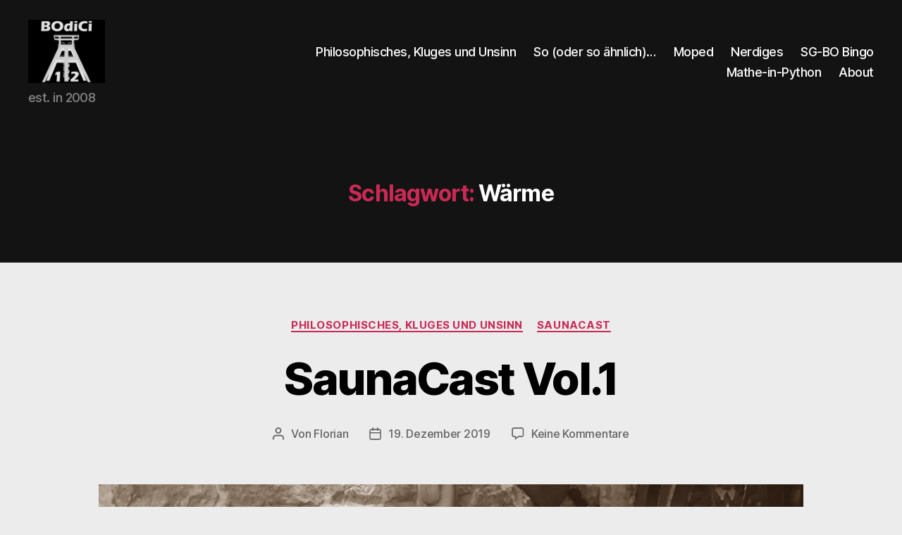

--- FILE ---
content_type: text/html; charset=UTF-8
request_url: https://bodici.de/tag/waerme/
body_size: 15147
content:
<!DOCTYPE html>

<html class="no-js" lang="de">

	<head>

		<meta charset="UTF-8">
		<meta name="viewport" content="width=device-width, initial-scale=1.0">

		<link rel="profile" href="https://gmpg.org/xfn/11">

		<title>Wärme &#8211; BOdiCi</title>
<meta name='robots' content='max-image-preview:large' />
<link rel='dns-prefetch' href='//stats.wp.com' />
<link rel="alternate" type="application/rss+xml" title="BOdiCi &raquo; Feed" href="https://bodici.de/feed/" />
<link rel="alternate" type="application/rss+xml" title="BOdiCi &raquo; Kommentar-Feed" href="https://bodici.de/comments/feed/" />
<link rel="alternate" type="application/rss+xml" title="BOdiCi &raquo; Wärme Schlagwort-Feed" href="https://bodici.de/tag/waerme/feed/" />
<style id='wp-img-auto-sizes-contain-inline-css'>
img:is([sizes=auto i],[sizes^="auto," i]){contain-intrinsic-size:3000px 1500px}
/*# sourceURL=wp-img-auto-sizes-contain-inline-css */
</style>
<style id='wp-emoji-styles-inline-css'>

	img.wp-smiley, img.emoji {
		display: inline !important;
		border: none !important;
		box-shadow: none !important;
		height: 1em !important;
		width: 1em !important;
		margin: 0 0.07em !important;
		vertical-align: -0.1em !important;
		background: none !important;
		padding: 0 !important;
	}
/*# sourceURL=wp-emoji-styles-inline-css */
</style>
<style id='wp-block-library-inline-css'>
:root{--wp-block-synced-color:#7a00df;--wp-block-synced-color--rgb:122,0,223;--wp-bound-block-color:var(--wp-block-synced-color);--wp-editor-canvas-background:#ddd;--wp-admin-theme-color:#007cba;--wp-admin-theme-color--rgb:0,124,186;--wp-admin-theme-color-darker-10:#006ba1;--wp-admin-theme-color-darker-10--rgb:0,107,160.5;--wp-admin-theme-color-darker-20:#005a87;--wp-admin-theme-color-darker-20--rgb:0,90,135;--wp-admin-border-width-focus:2px}@media (min-resolution:192dpi){:root{--wp-admin-border-width-focus:1.5px}}.wp-element-button{cursor:pointer}:root .has-very-light-gray-background-color{background-color:#eee}:root .has-very-dark-gray-background-color{background-color:#313131}:root .has-very-light-gray-color{color:#eee}:root .has-very-dark-gray-color{color:#313131}:root .has-vivid-green-cyan-to-vivid-cyan-blue-gradient-background{background:linear-gradient(135deg,#00d084,#0693e3)}:root .has-purple-crush-gradient-background{background:linear-gradient(135deg,#34e2e4,#4721fb 50%,#ab1dfe)}:root .has-hazy-dawn-gradient-background{background:linear-gradient(135deg,#faaca8,#dad0ec)}:root .has-subdued-olive-gradient-background{background:linear-gradient(135deg,#fafae1,#67a671)}:root .has-atomic-cream-gradient-background{background:linear-gradient(135deg,#fdd79a,#004a59)}:root .has-nightshade-gradient-background{background:linear-gradient(135deg,#330968,#31cdcf)}:root .has-midnight-gradient-background{background:linear-gradient(135deg,#020381,#2874fc)}:root{--wp--preset--font-size--normal:16px;--wp--preset--font-size--huge:42px}.has-regular-font-size{font-size:1em}.has-larger-font-size{font-size:2.625em}.has-normal-font-size{font-size:var(--wp--preset--font-size--normal)}.has-huge-font-size{font-size:var(--wp--preset--font-size--huge)}.has-text-align-center{text-align:center}.has-text-align-left{text-align:left}.has-text-align-right{text-align:right}.has-fit-text{white-space:nowrap!important}#end-resizable-editor-section{display:none}.aligncenter{clear:both}.items-justified-left{justify-content:flex-start}.items-justified-center{justify-content:center}.items-justified-right{justify-content:flex-end}.items-justified-space-between{justify-content:space-between}.screen-reader-text{border:0;clip-path:inset(50%);height:1px;margin:-1px;overflow:hidden;padding:0;position:absolute;width:1px;word-wrap:normal!important}.screen-reader-text:focus{background-color:#ddd;clip-path:none;color:#444;display:block;font-size:1em;height:auto;left:5px;line-height:normal;padding:15px 23px 14px;text-decoration:none;top:5px;width:auto;z-index:100000}html :where(.has-border-color){border-style:solid}html :where([style*=border-top-color]){border-top-style:solid}html :where([style*=border-right-color]){border-right-style:solid}html :where([style*=border-bottom-color]){border-bottom-style:solid}html :where([style*=border-left-color]){border-left-style:solid}html :where([style*=border-width]){border-style:solid}html :where([style*=border-top-width]){border-top-style:solid}html :where([style*=border-right-width]){border-right-style:solid}html :where([style*=border-bottom-width]){border-bottom-style:solid}html :where([style*=border-left-width]){border-left-style:solid}html :where(img[class*=wp-image-]){height:auto;max-width:100%}:where(figure){margin:0 0 1em}html :where(.is-position-sticky){--wp-admin--admin-bar--position-offset:var(--wp-admin--admin-bar--height,0px)}@media screen and (max-width:600px){html :where(.is-position-sticky){--wp-admin--admin-bar--position-offset:0px}}

/*# sourceURL=wp-block-library-inline-css */
</style><style id='wp-block-paragraph-inline-css'>
.is-small-text{font-size:.875em}.is-regular-text{font-size:1em}.is-large-text{font-size:2.25em}.is-larger-text{font-size:3em}.has-drop-cap:not(:focus):first-letter{float:left;font-size:8.4em;font-style:normal;font-weight:100;line-height:.68;margin:.05em .1em 0 0;text-transform:uppercase}body.rtl .has-drop-cap:not(:focus):first-letter{float:none;margin-left:.1em}p.has-drop-cap.has-background{overflow:hidden}:root :where(p.has-background){padding:1.25em 2.375em}:where(p.has-text-color:not(.has-link-color)) a{color:inherit}p.has-text-align-left[style*="writing-mode:vertical-lr"],p.has-text-align-right[style*="writing-mode:vertical-rl"]{rotate:180deg}
/*# sourceURL=https://bodici.de/wp-includes/blocks/paragraph/style.min.css */
</style>
<style id='global-styles-inline-css'>
:root{--wp--preset--aspect-ratio--square: 1;--wp--preset--aspect-ratio--4-3: 4/3;--wp--preset--aspect-ratio--3-4: 3/4;--wp--preset--aspect-ratio--3-2: 3/2;--wp--preset--aspect-ratio--2-3: 2/3;--wp--preset--aspect-ratio--16-9: 16/9;--wp--preset--aspect-ratio--9-16: 9/16;--wp--preset--color--black: #000000;--wp--preset--color--cyan-bluish-gray: #abb8c3;--wp--preset--color--white: #ffffff;--wp--preset--color--pale-pink: #f78da7;--wp--preset--color--vivid-red: #cf2e2e;--wp--preset--color--luminous-vivid-orange: #ff6900;--wp--preset--color--luminous-vivid-amber: #fcb900;--wp--preset--color--light-green-cyan: #7bdcb5;--wp--preset--color--vivid-green-cyan: #00d084;--wp--preset--color--pale-cyan-blue: #8ed1fc;--wp--preset--color--vivid-cyan-blue: #0693e3;--wp--preset--color--vivid-purple: #9b51e0;--wp--preset--color--accent: #c92a55;--wp--preset--color--primary: #000000;--wp--preset--color--secondary: #636363;--wp--preset--color--subtle-background: #c9c9c9;--wp--preset--color--background: #ececec;--wp--preset--gradient--vivid-cyan-blue-to-vivid-purple: linear-gradient(135deg,rgb(6,147,227) 0%,rgb(155,81,224) 100%);--wp--preset--gradient--light-green-cyan-to-vivid-green-cyan: linear-gradient(135deg,rgb(122,220,180) 0%,rgb(0,208,130) 100%);--wp--preset--gradient--luminous-vivid-amber-to-luminous-vivid-orange: linear-gradient(135deg,rgb(252,185,0) 0%,rgb(255,105,0) 100%);--wp--preset--gradient--luminous-vivid-orange-to-vivid-red: linear-gradient(135deg,rgb(255,105,0) 0%,rgb(207,46,46) 100%);--wp--preset--gradient--very-light-gray-to-cyan-bluish-gray: linear-gradient(135deg,rgb(238,238,238) 0%,rgb(169,184,195) 100%);--wp--preset--gradient--cool-to-warm-spectrum: linear-gradient(135deg,rgb(74,234,220) 0%,rgb(151,120,209) 20%,rgb(207,42,186) 40%,rgb(238,44,130) 60%,rgb(251,105,98) 80%,rgb(254,248,76) 100%);--wp--preset--gradient--blush-light-purple: linear-gradient(135deg,rgb(255,206,236) 0%,rgb(152,150,240) 100%);--wp--preset--gradient--blush-bordeaux: linear-gradient(135deg,rgb(254,205,165) 0%,rgb(254,45,45) 50%,rgb(107,0,62) 100%);--wp--preset--gradient--luminous-dusk: linear-gradient(135deg,rgb(255,203,112) 0%,rgb(199,81,192) 50%,rgb(65,88,208) 100%);--wp--preset--gradient--pale-ocean: linear-gradient(135deg,rgb(255,245,203) 0%,rgb(182,227,212) 50%,rgb(51,167,181) 100%);--wp--preset--gradient--electric-grass: linear-gradient(135deg,rgb(202,248,128) 0%,rgb(113,206,126) 100%);--wp--preset--gradient--midnight: linear-gradient(135deg,rgb(2,3,129) 0%,rgb(40,116,252) 100%);--wp--preset--font-size--small: 18px;--wp--preset--font-size--medium: 20px;--wp--preset--font-size--large: 26.25px;--wp--preset--font-size--x-large: 42px;--wp--preset--font-size--normal: 21px;--wp--preset--font-size--larger: 32px;--wp--preset--spacing--20: 0.44rem;--wp--preset--spacing--30: 0.67rem;--wp--preset--spacing--40: 1rem;--wp--preset--spacing--50: 1.5rem;--wp--preset--spacing--60: 2.25rem;--wp--preset--spacing--70: 3.38rem;--wp--preset--spacing--80: 5.06rem;--wp--preset--shadow--natural: 6px 6px 9px rgba(0, 0, 0, 0.2);--wp--preset--shadow--deep: 12px 12px 50px rgba(0, 0, 0, 0.4);--wp--preset--shadow--sharp: 6px 6px 0px rgba(0, 0, 0, 0.2);--wp--preset--shadow--outlined: 6px 6px 0px -3px rgb(255, 255, 255), 6px 6px rgb(0, 0, 0);--wp--preset--shadow--crisp: 6px 6px 0px rgb(0, 0, 0);}:where(.is-layout-flex){gap: 0.5em;}:where(.is-layout-grid){gap: 0.5em;}body .is-layout-flex{display: flex;}.is-layout-flex{flex-wrap: wrap;align-items: center;}.is-layout-flex > :is(*, div){margin: 0;}body .is-layout-grid{display: grid;}.is-layout-grid > :is(*, div){margin: 0;}:where(.wp-block-columns.is-layout-flex){gap: 2em;}:where(.wp-block-columns.is-layout-grid){gap: 2em;}:where(.wp-block-post-template.is-layout-flex){gap: 1.25em;}:where(.wp-block-post-template.is-layout-grid){gap: 1.25em;}.has-black-color{color: var(--wp--preset--color--black) !important;}.has-cyan-bluish-gray-color{color: var(--wp--preset--color--cyan-bluish-gray) !important;}.has-white-color{color: var(--wp--preset--color--white) !important;}.has-pale-pink-color{color: var(--wp--preset--color--pale-pink) !important;}.has-vivid-red-color{color: var(--wp--preset--color--vivid-red) !important;}.has-luminous-vivid-orange-color{color: var(--wp--preset--color--luminous-vivid-orange) !important;}.has-luminous-vivid-amber-color{color: var(--wp--preset--color--luminous-vivid-amber) !important;}.has-light-green-cyan-color{color: var(--wp--preset--color--light-green-cyan) !important;}.has-vivid-green-cyan-color{color: var(--wp--preset--color--vivid-green-cyan) !important;}.has-pale-cyan-blue-color{color: var(--wp--preset--color--pale-cyan-blue) !important;}.has-vivid-cyan-blue-color{color: var(--wp--preset--color--vivid-cyan-blue) !important;}.has-vivid-purple-color{color: var(--wp--preset--color--vivid-purple) !important;}.has-black-background-color{background-color: var(--wp--preset--color--black) !important;}.has-cyan-bluish-gray-background-color{background-color: var(--wp--preset--color--cyan-bluish-gray) !important;}.has-white-background-color{background-color: var(--wp--preset--color--white) !important;}.has-pale-pink-background-color{background-color: var(--wp--preset--color--pale-pink) !important;}.has-vivid-red-background-color{background-color: var(--wp--preset--color--vivid-red) !important;}.has-luminous-vivid-orange-background-color{background-color: var(--wp--preset--color--luminous-vivid-orange) !important;}.has-luminous-vivid-amber-background-color{background-color: var(--wp--preset--color--luminous-vivid-amber) !important;}.has-light-green-cyan-background-color{background-color: var(--wp--preset--color--light-green-cyan) !important;}.has-vivid-green-cyan-background-color{background-color: var(--wp--preset--color--vivid-green-cyan) !important;}.has-pale-cyan-blue-background-color{background-color: var(--wp--preset--color--pale-cyan-blue) !important;}.has-vivid-cyan-blue-background-color{background-color: var(--wp--preset--color--vivid-cyan-blue) !important;}.has-vivid-purple-background-color{background-color: var(--wp--preset--color--vivid-purple) !important;}.has-black-border-color{border-color: var(--wp--preset--color--black) !important;}.has-cyan-bluish-gray-border-color{border-color: var(--wp--preset--color--cyan-bluish-gray) !important;}.has-white-border-color{border-color: var(--wp--preset--color--white) !important;}.has-pale-pink-border-color{border-color: var(--wp--preset--color--pale-pink) !important;}.has-vivid-red-border-color{border-color: var(--wp--preset--color--vivid-red) !important;}.has-luminous-vivid-orange-border-color{border-color: var(--wp--preset--color--luminous-vivid-orange) !important;}.has-luminous-vivid-amber-border-color{border-color: var(--wp--preset--color--luminous-vivid-amber) !important;}.has-light-green-cyan-border-color{border-color: var(--wp--preset--color--light-green-cyan) !important;}.has-vivid-green-cyan-border-color{border-color: var(--wp--preset--color--vivid-green-cyan) !important;}.has-pale-cyan-blue-border-color{border-color: var(--wp--preset--color--pale-cyan-blue) !important;}.has-vivid-cyan-blue-border-color{border-color: var(--wp--preset--color--vivid-cyan-blue) !important;}.has-vivid-purple-border-color{border-color: var(--wp--preset--color--vivid-purple) !important;}.has-vivid-cyan-blue-to-vivid-purple-gradient-background{background: var(--wp--preset--gradient--vivid-cyan-blue-to-vivid-purple) !important;}.has-light-green-cyan-to-vivid-green-cyan-gradient-background{background: var(--wp--preset--gradient--light-green-cyan-to-vivid-green-cyan) !important;}.has-luminous-vivid-amber-to-luminous-vivid-orange-gradient-background{background: var(--wp--preset--gradient--luminous-vivid-amber-to-luminous-vivid-orange) !important;}.has-luminous-vivid-orange-to-vivid-red-gradient-background{background: var(--wp--preset--gradient--luminous-vivid-orange-to-vivid-red) !important;}.has-very-light-gray-to-cyan-bluish-gray-gradient-background{background: var(--wp--preset--gradient--very-light-gray-to-cyan-bluish-gray) !important;}.has-cool-to-warm-spectrum-gradient-background{background: var(--wp--preset--gradient--cool-to-warm-spectrum) !important;}.has-blush-light-purple-gradient-background{background: var(--wp--preset--gradient--blush-light-purple) !important;}.has-blush-bordeaux-gradient-background{background: var(--wp--preset--gradient--blush-bordeaux) !important;}.has-luminous-dusk-gradient-background{background: var(--wp--preset--gradient--luminous-dusk) !important;}.has-pale-ocean-gradient-background{background: var(--wp--preset--gradient--pale-ocean) !important;}.has-electric-grass-gradient-background{background: var(--wp--preset--gradient--electric-grass) !important;}.has-midnight-gradient-background{background: var(--wp--preset--gradient--midnight) !important;}.has-small-font-size{font-size: var(--wp--preset--font-size--small) !important;}.has-medium-font-size{font-size: var(--wp--preset--font-size--medium) !important;}.has-large-font-size{font-size: var(--wp--preset--font-size--large) !important;}.has-x-large-font-size{font-size: var(--wp--preset--font-size--x-large) !important;}
/*# sourceURL=global-styles-inline-css */
</style>

<style id='classic-theme-styles-inline-css'>
/*! This file is auto-generated */
.wp-block-button__link{color:#fff;background-color:#32373c;border-radius:9999px;box-shadow:none;text-decoration:none;padding:calc(.667em + 2px) calc(1.333em + 2px);font-size:1.125em}.wp-block-file__button{background:#32373c;color:#fff;text-decoration:none}
/*# sourceURL=/wp-includes/css/classic-themes.min.css */
</style>
<link rel='stylesheet' id='twentytwenty-style-css' href='https://bodici.de/wp-content/themes/twentytwenty/style.css?ver=2.9' media='all' />
<style id='twentytwenty-style-inline-css'>
.color-accent,.color-accent-hover:hover,.color-accent-hover:focus,:root .has-accent-color,.has-drop-cap:not(:focus):first-letter,.wp-block-button.is-style-outline,a { color: #c92a55; }blockquote,.border-color-accent,.border-color-accent-hover:hover,.border-color-accent-hover:focus { border-color: #c92a55; }button,.button,.faux-button,.wp-block-button__link,.wp-block-file .wp-block-file__button,input[type="button"],input[type="reset"],input[type="submit"],.bg-accent,.bg-accent-hover:hover,.bg-accent-hover:focus,:root .has-accent-background-color,.comment-reply-link { background-color: #c92a55; }.fill-children-accent,.fill-children-accent * { fill: #c92a55; }:root .has-background-color,button,.button,.faux-button,.wp-block-button__link,.wp-block-file__button,input[type="button"],input[type="reset"],input[type="submit"],.wp-block-button,.comment-reply-link,.has-background.has-primary-background-color:not(.has-text-color),.has-background.has-primary-background-color *:not(.has-text-color),.has-background.has-accent-background-color:not(.has-text-color),.has-background.has-accent-background-color *:not(.has-text-color) { color: #ececec; }:root .has-background-background-color { background-color: #ececec; }body,.entry-title a,:root .has-primary-color { color: #000000; }:root .has-primary-background-color { background-color: #000000; }cite,figcaption,.wp-caption-text,.post-meta,.entry-content .wp-block-archives li,.entry-content .wp-block-categories li,.entry-content .wp-block-latest-posts li,.wp-block-latest-comments__comment-date,.wp-block-latest-posts__post-date,.wp-block-embed figcaption,.wp-block-image figcaption,.wp-block-pullquote cite,.comment-metadata,.comment-respond .comment-notes,.comment-respond .logged-in-as,.pagination .dots,.entry-content hr:not(.has-background),hr.styled-separator,:root .has-secondary-color { color: #636363; }:root .has-secondary-background-color { background-color: #636363; }pre,fieldset,input,textarea,table,table *,hr { border-color: #c9c9c9; }caption,code,code,kbd,samp,.wp-block-table.is-style-stripes tbody tr:nth-child(odd),:root .has-subtle-background-background-color { background-color: #c9c9c9; }.wp-block-table.is-style-stripes { border-bottom-color: #c9c9c9; }.wp-block-latest-posts.is-grid li { border-top-color: #c9c9c9; }:root .has-subtle-background-color { color: #c9c9c9; }body:not(.overlay-header) .primary-menu > li > a,body:not(.overlay-header) .primary-menu > li > .icon,.modal-menu a,.footer-menu a, .footer-widgets a:where(:not(.wp-block-button__link)),#site-footer .wp-block-button.is-style-outline,.wp-block-pullquote:before,.singular:not(.overlay-header) .entry-header a,.archive-header a,.header-footer-group .color-accent,.header-footer-group .color-accent-hover:hover { color: #e53866; }.social-icons a,#site-footer button:not(.toggle),#site-footer .button,#site-footer .faux-button,#site-footer .wp-block-button__link,#site-footer .wp-block-file__button,#site-footer input[type="button"],#site-footer input[type="reset"],#site-footer input[type="submit"] { background-color: #e53866; }.social-icons a,body:not(.overlay-header) .primary-menu ul,.header-footer-group button,.header-footer-group .button,.header-footer-group .faux-button,.header-footer-group .wp-block-button:not(.is-style-outline) .wp-block-button__link,.header-footer-group .wp-block-file__button,.header-footer-group input[type="button"],.header-footer-group input[type="reset"],.header-footer-group input[type="submit"] { color: #131313; }#site-header,.footer-nav-widgets-wrapper,#site-footer,.menu-modal,.menu-modal-inner,.search-modal-inner,.archive-header,.singular .entry-header,.singular .featured-media:before,.wp-block-pullquote:before { background-color: #131313; }.header-footer-group,body:not(.overlay-header) #site-header .toggle,.menu-modal .toggle { color: #ffffff; }body:not(.overlay-header) .primary-menu ul { background-color: #ffffff; }body:not(.overlay-header) .primary-menu > li > ul:after { border-bottom-color: #ffffff; }body:not(.overlay-header) .primary-menu ul ul:after { border-left-color: #ffffff; }.site-description,body:not(.overlay-header) .toggle-inner .toggle-text,.widget .post-date,.widget .rss-date,.widget_archive li,.widget_categories li,.widget cite,.widget_pages li,.widget_meta li,.widget_nav_menu li,.powered-by-wordpress,.footer-credits .privacy-policy,.to-the-top,.singular .entry-header .post-meta,.singular:not(.overlay-header) .entry-header .post-meta a { color: #878787; }.header-footer-group pre,.header-footer-group fieldset,.header-footer-group input,.header-footer-group textarea,.header-footer-group table,.header-footer-group table *,.footer-nav-widgets-wrapper,#site-footer,.menu-modal nav *,.footer-widgets-outer-wrapper,.footer-top { border-color: #303030; }.header-footer-group table caption,body:not(.overlay-header) .header-inner .toggle-wrapper::before { background-color: #303030; }
/*# sourceURL=twentytwenty-style-inline-css */
</style>
<link rel='stylesheet' id='twentytwenty-fonts-css' href='https://bodici.de/wp-content/themes/twentytwenty/assets/css/font-inter.css?ver=2.9' media='all' />
<link rel='stylesheet' id='twentytwenty-print-style-css' href='https://bodici.de/wp-content/themes/twentytwenty/print.css?ver=2.9' media='print' />
<link rel='stylesheet' id='twentytwenty-jetpack-css' href='https://bodici.de/wp-content/plugins/jetpack/modules/theme-tools/compat/twentytwenty.css?ver=15.3.1' media='all' />
<script src="https://bodici.de/wp-content/themes/twentytwenty/assets/js/index.js?ver=2.9" id="twentytwenty-js-js" defer data-wp-strategy="defer"></script>
<link rel="https://api.w.org/" href="https://bodici.de/wp-json/" /><link rel="alternate" title="JSON" type="application/json" href="https://bodici.de/wp-json/wp/v2/tags/171" /><link rel="EditURI" type="application/rsd+xml" title="RSD" href="https://bodici.de/xmlrpc.php?rsd" />
<meta name="generator" content="WordPress 6.9" />
	<style>img#wpstats{display:none}</style>
			<script>document.documentElement.className = document.documentElement.className.replace( 'no-js', 'js' );</script>
	<style>.recentcomments a{display:inline !important;padding:0 !important;margin:0 !important;}</style><style id="custom-background-css">
body.custom-background { background-color: #ececec; }
</style>
	
<!-- Jetpack Open Graph Tags -->
<meta property="og:type" content="website" />
<meta property="og:title" content="Wärme &#8211; BOdiCi" />
<meta property="og:url" content="https://bodici.de/tag/waerme/" />
<meta property="og:site_name" content="BOdiCi" />
<meta property="og:image" content="https://bodici.de/wp-content/uploads/2024/04/cropped-BOdiCi-black_new.png" />
<meta property="og:image:width" content="1000" />
<meta property="og:image:height" content="826" />
<meta property="og:image:alt" content="" />
<meta property="og:locale" content="de_DE" />

<!-- End Jetpack Open Graph Tags -->
<link rel="icon" href="https://bodici.de/wp-content/uploads/2025/02/cropped-BOdiCi-white_new-32x32.png" sizes="32x32" />
<link rel="icon" href="https://bodici.de/wp-content/uploads/2025/02/cropped-BOdiCi-white_new-192x192.png" sizes="192x192" />
<link rel="apple-touch-icon" href="https://bodici.de/wp-content/uploads/2025/02/cropped-BOdiCi-white_new-180x180.png" />
<meta name="msapplication-TileImage" content="https://bodici.de/wp-content/uploads/2025/02/cropped-BOdiCi-white_new-270x270.png" />

	</head>

	<body class="archive tag tag-waerme tag-171 custom-background wp-custom-logo wp-embed-responsive wp-theme-twentytwenty has-no-pagination showing-comments show-avatars footer-top-visible">

		<a class="skip-link screen-reader-text" href="#site-content">Zum Inhalt springen</a>
		<header id="site-header" class="header-footer-group">

			<div class="header-inner section-inner">

				<div class="header-titles-wrapper">

					
					<div class="header-titles">

						<div class="site-logo faux-heading"><a href="https://bodici.de/" class="custom-logo-link" rel="home"><img width="1000" height="826" src="https://bodici.de/wp-content/uploads/2024/04/cropped-BOdiCi-black_new.png" class="custom-logo" alt="BOdiCi" decoding="async" fetchpriority="high" srcset="https://bodici.de/wp-content/uploads/2024/04/cropped-BOdiCi-black_new.png 1000w, https://bodici.de/wp-content/uploads/2024/04/cropped-BOdiCi-black_new-300x248.png 300w, https://bodici.de/wp-content/uploads/2024/04/cropped-BOdiCi-black_new-768x634.png 768w" sizes="(max-width: 1000px) 100vw, 1000px" /></a><span class="screen-reader-text">BOdiCi</span></div><div class="site-description">est. in 2008</div><!-- .site-description -->
					</div><!-- .header-titles -->

					<button class="toggle nav-toggle mobile-nav-toggle" data-toggle-target=".menu-modal"  data-toggle-body-class="showing-menu-modal" aria-expanded="false" data-set-focus=".close-nav-toggle">
						<span class="toggle-inner">
							<span class="toggle-icon">
								<svg class="svg-icon" aria-hidden="true" role="img" focusable="false" xmlns="http://www.w3.org/2000/svg" width="26" height="7" viewBox="0 0 26 7"><path fill-rule="evenodd" d="M332.5,45 C330.567003,45 329,43.4329966 329,41.5 C329,39.5670034 330.567003,38 332.5,38 C334.432997,38 336,39.5670034 336,41.5 C336,43.4329966 334.432997,45 332.5,45 Z M342,45 C340.067003,45 338.5,43.4329966 338.5,41.5 C338.5,39.5670034 340.067003,38 342,38 C343.932997,38 345.5,39.5670034 345.5,41.5 C345.5,43.4329966 343.932997,45 342,45 Z M351.5,45 C349.567003,45 348,43.4329966 348,41.5 C348,39.5670034 349.567003,38 351.5,38 C353.432997,38 355,39.5670034 355,41.5 C355,43.4329966 353.432997,45 351.5,45 Z" transform="translate(-329 -38)" /></svg>							</span>
							<span class="toggle-text">Menü</span>
						</span>
					</button><!-- .nav-toggle -->

				</div><!-- .header-titles-wrapper -->

				<div class="header-navigation-wrapper">

					
							<nav class="primary-menu-wrapper" aria-label="Horizontal">

								<ul class="primary-menu reset-list-style">

								<li id="menu-item-233" class="menu-item menu-item-type-taxonomy menu-item-object-category menu-item-233"><a href="https://bodici.de/category/philosophisches-kluges-unsinn/">Philosophisches, Kluges und Unsinn</a></li>
<li id="menu-item-234" class="menu-item menu-item-type-taxonomy menu-item-object-category menu-item-234"><a href="https://bodici.de/category/so-oder-so-aehnlich/">So (oder so ähnlich)&#8230;</a></li>
<li id="menu-item-1195" class="menu-item menu-item-type-taxonomy menu-item-object-category menu-item-1195"><a href="https://bodici.de/category/moped/">Moped</a></li>
<li id="menu-item-243" class="menu-item menu-item-type-taxonomy menu-item-object-category menu-item-243"><a href="https://bodici.de/category/nerdiges/">Nerdiges</a></li>
<li id="menu-item-1178" class="menu-item menu-item-type-post_type menu-item-object-page menu-item-1178"><a href="https://bodici.de/sg-bo-bingo/">SG-BO Bingo</a></li>
<li id="menu-item-959" class="menu-item menu-item-type-custom menu-item-object-custom menu-item-959"><a href="https://www.youtube.com/channel/UCt04qB7eEdlNbPYW43PMa-A">Mathe-in-Python</a></li>
<li id="menu-item-117" class="menu-item menu-item-type-post_type menu-item-object-page menu-item-117"><a href="https://bodici.de/beispiel-seite/">About</a></li>

								</ul>

							</nav><!-- .primary-menu-wrapper -->

						
				</div><!-- .header-navigation-wrapper -->

			</div><!-- .header-inner -->

			
		</header><!-- #site-header -->

		
<div class="menu-modal cover-modal header-footer-group" data-modal-target-string=".menu-modal">

	<div class="menu-modal-inner modal-inner">

		<div class="menu-wrapper section-inner">

			<div class="menu-top">

				<button class="toggle close-nav-toggle fill-children-current-color" data-toggle-target=".menu-modal" data-toggle-body-class="showing-menu-modal" data-set-focus=".menu-modal">
					<span class="toggle-text">Menü schließen</span>
					<svg class="svg-icon" aria-hidden="true" role="img" focusable="false" xmlns="http://www.w3.org/2000/svg" width="16" height="16" viewBox="0 0 16 16"><polygon fill="" fill-rule="evenodd" points="6.852 7.649 .399 1.195 1.445 .149 7.899 6.602 14.352 .149 15.399 1.195 8.945 7.649 15.399 14.102 14.352 15.149 7.899 8.695 1.445 15.149 .399 14.102" /></svg>				</button><!-- .nav-toggle -->

				
					<nav class="mobile-menu" aria-label="Mobile">

						<ul class="modal-menu reset-list-style">

						<li class="menu-item menu-item-type-taxonomy menu-item-object-category menu-item-233"><div class="ancestor-wrapper"><a href="https://bodici.de/category/philosophisches-kluges-unsinn/">Philosophisches, Kluges und Unsinn</a></div><!-- .ancestor-wrapper --></li>
<li class="menu-item menu-item-type-taxonomy menu-item-object-category menu-item-234"><div class="ancestor-wrapper"><a href="https://bodici.de/category/so-oder-so-aehnlich/">So (oder so ähnlich)&#8230;</a></div><!-- .ancestor-wrapper --></li>
<li class="menu-item menu-item-type-taxonomy menu-item-object-category menu-item-1195"><div class="ancestor-wrapper"><a href="https://bodici.de/category/moped/">Moped</a></div><!-- .ancestor-wrapper --></li>
<li class="menu-item menu-item-type-taxonomy menu-item-object-category menu-item-243"><div class="ancestor-wrapper"><a href="https://bodici.de/category/nerdiges/">Nerdiges</a></div><!-- .ancestor-wrapper --></li>
<li class="menu-item menu-item-type-post_type menu-item-object-page menu-item-1178"><div class="ancestor-wrapper"><a href="https://bodici.de/sg-bo-bingo/">SG-BO Bingo</a></div><!-- .ancestor-wrapper --></li>
<li class="menu-item menu-item-type-custom menu-item-object-custom menu-item-959"><div class="ancestor-wrapper"><a href="https://www.youtube.com/channel/UCt04qB7eEdlNbPYW43PMa-A">Mathe-in-Python</a></div><!-- .ancestor-wrapper --></li>
<li class="menu-item menu-item-type-post_type menu-item-object-page menu-item-117"><div class="ancestor-wrapper"><a href="https://bodici.de/beispiel-seite/">About</a></div><!-- .ancestor-wrapper --></li>

						</ul>

					</nav>

					
			</div><!-- .menu-top -->

			<div class="menu-bottom">

				
			</div><!-- .menu-bottom -->

		</div><!-- .menu-wrapper -->

	</div><!-- .menu-modal-inner -->

</div><!-- .menu-modal -->

<main id="site-content">

	
		<header class="archive-header has-text-align-center header-footer-group">

			<div class="archive-header-inner section-inner medium">

									<h1 class="archive-title"><span class="color-accent">Schlagwort:</span> <span>Wärme</span></h1>
				
				
			</div><!-- .archive-header-inner -->

		</header><!-- .archive-header -->

		
<article class="post-130 post type-post status-publish format-standard has-post-thumbnail hentry category-philosophisches-kluges-unsinn category-saunacast tag-aufguss tag-entspannung tag-ruhe tag-sauna tag-waerme" id="post-130">

	
<header class="entry-header has-text-align-center">

	<div class="entry-header-inner section-inner medium">

		
			<div class="entry-categories">
				<span class="screen-reader-text">
					Kategorien				</span>
				<div class="entry-categories-inner">
					<a href="https://bodici.de/category/philosophisches-kluges-unsinn/" rel="category tag">Philosophisches, Kluges und Unsinn</a> <a href="https://bodici.de/category/saunacast/" rel="category tag">SaunaCast</a>				</div><!-- .entry-categories-inner -->
			</div><!-- .entry-categories -->

			<h2 class="entry-title heading-size-1"><a href="https://bodici.de/saunacast-vol-1/">SaunaCast Vol.1</a></h2>
		<div class="post-meta-wrapper post-meta-single post-meta-single-top">

			<ul class="post-meta">

									<li class="post-author meta-wrapper">
						<span class="meta-icon">
							<span class="screen-reader-text">
								Beitragsautor							</span>
							<svg class="svg-icon" aria-hidden="true" role="img" focusable="false" xmlns="http://www.w3.org/2000/svg" width="18" height="20" viewBox="0 0 18 20"><path fill="" d="M18,19 C18,19.5522847 17.5522847,20 17,20 C16.4477153,20 16,19.5522847 16,19 L16,17 C16,15.3431458 14.6568542,14 13,14 L5,14 C3.34314575,14 2,15.3431458 2,17 L2,19 C2,19.5522847 1.55228475,20 1,20 C0.44771525,20 0,19.5522847 0,19 L0,17 C0,14.2385763 2.23857625,12 5,12 L13,12 C15.7614237,12 18,14.2385763 18,17 L18,19 Z M9,10 C6.23857625,10 4,7.76142375 4,5 C4,2.23857625 6.23857625,0 9,0 C11.7614237,0 14,2.23857625 14,5 C14,7.76142375 11.7614237,10 9,10 Z M9,8 C10.6568542,8 12,6.65685425 12,5 C12,3.34314575 10.6568542,2 9,2 C7.34314575,2 6,3.34314575 6,5 C6,6.65685425 7.34314575,8 9,8 Z" /></svg>						</span>
						<span class="meta-text">
							Von <a href="https://bodici.de/author/florian/">Florian</a>						</span>
					</li>
										<li class="post-date meta-wrapper">
						<span class="meta-icon">
							<span class="screen-reader-text">
								Veröffentlichungsdatum							</span>
							<svg class="svg-icon" aria-hidden="true" role="img" focusable="false" xmlns="http://www.w3.org/2000/svg" width="18" height="19" viewBox="0 0 18 19"><path fill="" d="M4.60069444,4.09375 L3.25,4.09375 C2.47334957,4.09375 1.84375,4.72334957 1.84375,5.5 L1.84375,7.26736111 L16.15625,7.26736111 L16.15625,5.5 C16.15625,4.72334957 15.5266504,4.09375 14.75,4.09375 L13.3993056,4.09375 L13.3993056,4.55555556 C13.3993056,5.02154581 13.0215458,5.39930556 12.5555556,5.39930556 C12.0895653,5.39930556 11.7118056,5.02154581 11.7118056,4.55555556 L11.7118056,4.09375 L6.28819444,4.09375 L6.28819444,4.55555556 C6.28819444,5.02154581 5.9104347,5.39930556 5.44444444,5.39930556 C4.97845419,5.39930556 4.60069444,5.02154581 4.60069444,4.55555556 L4.60069444,4.09375 Z M6.28819444,2.40625 L11.7118056,2.40625 L11.7118056,1 C11.7118056,0.534009742 12.0895653,0.15625 12.5555556,0.15625 C13.0215458,0.15625 13.3993056,0.534009742 13.3993056,1 L13.3993056,2.40625 L14.75,2.40625 C16.4586309,2.40625 17.84375,3.79136906 17.84375,5.5 L17.84375,15.875 C17.84375,17.5836309 16.4586309,18.96875 14.75,18.96875 L3.25,18.96875 C1.54136906,18.96875 0.15625,17.5836309 0.15625,15.875 L0.15625,5.5 C0.15625,3.79136906 1.54136906,2.40625 3.25,2.40625 L4.60069444,2.40625 L4.60069444,1 C4.60069444,0.534009742 4.97845419,0.15625 5.44444444,0.15625 C5.9104347,0.15625 6.28819444,0.534009742 6.28819444,1 L6.28819444,2.40625 Z M1.84375,8.95486111 L1.84375,15.875 C1.84375,16.6516504 2.47334957,17.28125 3.25,17.28125 L14.75,17.28125 C15.5266504,17.28125 16.15625,16.6516504 16.15625,15.875 L16.15625,8.95486111 L1.84375,8.95486111 Z" /></svg>						</span>
						<span class="meta-text">
							<a href="https://bodici.de/saunacast-vol-1/">19. Dezember 2019</a>
						</span>
					</li>
										<li class="post-comment-link meta-wrapper">
						<span class="meta-icon">
							<svg class="svg-icon" aria-hidden="true" role="img" focusable="false" xmlns="http://www.w3.org/2000/svg" width="19" height="19" viewBox="0 0 19 19"><path d="M9.43016863,13.2235931 C9.58624731,13.094699 9.7823475,13.0241935 9.98476849,13.0241935 L15.0564516,13.0241935 C15.8581553,13.0241935 16.5080645,12.3742843 16.5080645,11.5725806 L16.5080645,3.44354839 C16.5080645,2.64184472 15.8581553,1.99193548 15.0564516,1.99193548 L3.44354839,1.99193548 C2.64184472,1.99193548 1.99193548,2.64184472 1.99193548,3.44354839 L1.99193548,11.5725806 C1.99193548,12.3742843 2.64184472,13.0241935 3.44354839,13.0241935 L5.76612903,13.0241935 C6.24715123,13.0241935 6.63709677,13.4141391 6.63709677,13.8951613 L6.63709677,15.5301903 L9.43016863,13.2235931 Z M3.44354839,14.766129 C1.67980032,14.766129 0.25,13.3363287 0.25,11.5725806 L0.25,3.44354839 C0.25,1.67980032 1.67980032,0.25 3.44354839,0.25 L15.0564516,0.25 C16.8201997,0.25 18.25,1.67980032 18.25,3.44354839 L18.25,11.5725806 C18.25,13.3363287 16.8201997,14.766129 15.0564516,14.766129 L10.2979143,14.766129 L6.32072889,18.0506004 C5.75274472,18.5196577 4.89516129,18.1156602 4.89516129,17.3790323 L4.89516129,14.766129 L3.44354839,14.766129 Z" /></svg>						</span>
						<span class="meta-text">
							<a href="https://bodici.de/saunacast-vol-1/#respond">Keine Kommentare<span class="screen-reader-text"> zu SaunaCast Vol.1</span></a>						</span>
					</li>
					
			</ul><!-- .post-meta -->

		</div><!-- .post-meta-wrapper -->

		
	</div><!-- .entry-header-inner -->

</header><!-- .entry-header -->

	<figure class="featured-media">

		<div class="featured-media-inner section-inner medium">

			<img width="1024" height="1024" src="https://bodici.de/wp-content/uploads/2019/12/folge1-die-sauna.png" class="attachment-post-thumbnail size-post-thumbnail wp-post-image" alt="" decoding="async" srcset="https://bodici.de/wp-content/uploads/2019/12/folge1-die-sauna.png 1024w, https://bodici.de/wp-content/uploads/2019/12/folge1-die-sauna-300x300.png 300w, https://bodici.de/wp-content/uploads/2019/12/folge1-die-sauna-150x150.png 150w, https://bodici.de/wp-content/uploads/2019/12/folge1-die-sauna-768x768.png 768w" sizes="(max-width: 1024px) 100vw, 1024px" />
		</div><!-- .featured-media-inner -->

	</figure><!-- .featured-media -->

	
	<div class="post-inner thin ">

		<div class="entry-content">

			
<p><em>Was gibt es schöneres, als nach einem anstrengenden Tag zu <strong>entspannen</strong>? Ein Ort der <strong>Ruhe und</strong> des <strong>Friedens </strong>ist hier zweifelsfrei die Sauna. Bei 80-100°C lässt sich der Alltag bequem vergessen und die Gedanken auf die schönen Themen des Lebens richten. Außerdem ist es schön warm, was ebenfalls ein nicht zu unterschätzender Faktor ist.</em></p>



 <div class="read-more-button-wrap"><a href="https://bodici.de/saunacast-vol-1/#more-130" class="more-link"><span class="faux-button">Weiterlesen</span> <span class="screen-reader-text">&#8222;SaunaCast Vol.1&#8220;</span></a></div>
		</div><!-- .entry-content -->

	</div><!-- .post-inner -->

	<div class="section-inner">
		
		<div class="post-meta-wrapper post-meta-single post-meta-single-bottom">

			<ul class="post-meta">

									<li class="post-tags meta-wrapper">
						<span class="meta-icon">
							<span class="screen-reader-text">
								Schlagwörter							</span>
							<svg class="svg-icon" aria-hidden="true" role="img" focusable="false" xmlns="http://www.w3.org/2000/svg" width="18" height="18" viewBox="0 0 18 18"><path fill="" d="M15.4496399,8.42490555 L8.66109799,1.63636364 L1.63636364,1.63636364 L1.63636364,8.66081885 L8.42522727,15.44178 C8.57869221,15.5954158 8.78693789,15.6817418 9.00409091,15.6817418 C9.22124393,15.6817418 9.42948961,15.5954158 9.58327627,15.4414581 L15.4486339,9.57610048 C15.7651495,9.25692435 15.7649133,8.74206554 15.4496399,8.42490555 Z M16.6084423,10.7304545 L10.7406818,16.59822 C10.280287,17.0591273 9.65554997,17.3181054 9.00409091,17.3181054 C8.35263185,17.3181054 7.72789481,17.0591273 7.26815877,16.5988788 L0.239976954,9.57887876 C0.0863319284,9.4254126 0,9.21716044 0,9 L0,0.818181818 C0,0.366312477 0.366312477,0 0.818181818,0 L9,0 C9.21699531,0 9.42510306,0.0862010512 9.57854191,0.239639906 L16.6084423,7.26954545 C17.5601275,8.22691012 17.5601275,9.77308988 16.6084423,10.7304545 Z M5,6 C4.44771525,6 4,5.55228475 4,5 C4,4.44771525 4.44771525,4 5,4 C5.55228475,4 6,4.44771525 6,5 C6,5.55228475 5.55228475,6 5,6 Z" /></svg>						</span>
						<span class="meta-text">
							<a href="https://bodici.de/tag/aufguss/" rel="tag">Aufguss</a>, <a href="https://bodici.de/tag/entspannung/" rel="tag">Entspannung</a>, <a href="https://bodici.de/tag/ruhe/" rel="tag">Ruhe</a>, <a href="https://bodici.de/tag/sauna/" rel="tag">Sauna</a>, <a href="https://bodici.de/tag/waerme/" rel="tag">Wärme</a>						</span>
					</li>
					
			</ul><!-- .post-meta -->

		</div><!-- .post-meta-wrapper -->

		
	</div><!-- .section-inner -->

	
</article><!-- .post -->

	
</main><!-- #site-content -->


	<div class="footer-nav-widgets-wrapper header-footer-group">

		<div class="footer-inner section-inner">

			
			
				<aside class="footer-widgets-outer-wrapper">

					<div class="footer-widgets-wrapper">

						
							<div class="footer-widgets column-one grid-item">
								
		<div class="widget widget_recent_entries"><div class="widget-content">
		<h2 class="widget-title subheading heading-size-3">Neueste Beiträge</h2><nav aria-label="Neueste Beiträge">
		<ul>
											<li>
					<a href="https://bodici.de/eicma-2025-shortlist/">EICMA 2025 Shortlist</a>
											<span class="post-date">17. November 2025</span>
									</li>
											<li>
					<a href="https://bodici.de/la-tour-eifel/">La Tour Eifel</a>
											<span class="post-date">12. Juni 2025</span>
									</li>
											<li>
					<a href="https://bodici.de/die-fuehrerscheinstelle/">Die Führerscheinstelle</a>
											<span class="post-date">18. Dezember 2024</span>
									</li>
											<li>
					<a href="https://bodici.de/der-kochkurs/">Der Kochkurs</a>
											<span class="post-date">14. Dezember 2024</span>
									</li>
											<li>
					<a href="https://bodici.de/die-weihnachtsfeier/">Die Weihnachtsfeier</a>
											<span class="post-date">9. Dezember 2024</span>
									</li>
											<li>
					<a href="https://bodici.de/certbot-handling/">CertBot handling</a>
											<span class="post-date">8. Dezember 2024</span>
									</li>
											<li>
					<a href="https://bodici.de/double-dkim-signing-mit-rsa-und-ed25519-im-postfix-via-rspamd-einrichten/">Double-DKIM Signing mit RSA und ED25519 im Postfix via rspamd einrichten</a>
											<span class="post-date">2. November 2022</span>
									</li>
											<li>
					<a href="https://bodici.de/wir-bauen-ein-holzlager/">Wir bauen ein Holzlager</a>
											<span class="post-date">31. März 2022</span>
									</li>
											<li>
					<a href="https://bodici.de/der-versandkarton/">Der Versandkarton</a>
											<span class="post-date">28. Februar 2022</span>
									</li>
											<li>
					<a href="https://bodici.de/gefuehlsachterbahn-mailman/">Gefühlsachterbahn Mailman</a>
											<span class="post-date">6. Oktober 2021</span>
									</li>
											<li>
					<a href="https://bodici.de/oh-mein-gott-ich-bin-beruehmt/">Oh mein Gott, ich bin berühmt..</a>
											<span class="post-date">25. Juni 2021</span>
									</li>
											<li>
					<a href="https://bodici.de/rasen-verlegen-fuer-anfaenger/">Rasen verlegen für Anfänger</a>
											<span class="post-date">21. Juni 2021</span>
									</li>
											<li>
					<a href="https://bodici.de/leaving-google-episode-ii/">Leaving Google, Episode II</a>
											<span class="post-date">18. Mai 2021</span>
									</li>
											<li>
					<a href="https://bodici.de/bye-lastpass-hello-bitwarden/">Bye LastPass, Hello BitWarden</a>
											<span class="post-date">9. März 2021</span>
									</li>
											<li>
					<a href="https://bodici.de/die-terrasse/">Die Terrasse</a>
											<span class="post-date">20. November 2020</span>
									</li>
											<li>
					<a href="https://bodici.de/neulich-auf-ebay-kleinanzeigen/">Neulich auf ebay Kleinanzeigen&#8230;</a>
											<span class="post-date">24. September 2020</span>
									</li>
											<li>
					<a href="https://bodici.de/retrogaming/">Retrogaming</a>
											<span class="post-date">29. August 2020</span>
									</li>
											<li>
					<a href="https://bodici.de/mathe-in-python/">Mathe-in-Python</a>
											<span class="post-date">29. August 2020</span>
									</li>
											<li>
					<a href="https://bodici.de/tempounterschiede/">Tempounterschiede</a>
											<span class="post-date">23. Juni 2020</span>
									</li>
											<li>
					<a href="https://bodici.de/print-hello-world/">print (&#8222;Hello World&#8220;)</a>
											<span class="post-date">20. April 2020</span>
									</li>
											<li>
					<a href="https://bodici.de/corontaene/">Corontäne</a>
											<span class="post-date">27. März 2020</span>
									</li>
											<li>
					<a href="https://bodici.de/digital-detox/">Digital Detox</a>
											<span class="post-date">3. März 2020</span>
									</li>
											<li>
					<a href="https://bodici.de/saunacast-vol-1/">SaunaCast Vol.1</a>
											<span class="post-date">19. Dezember 2019</span>
									</li>
											<li>
					<a href="https://bodici.de/wie-oeffnungsraten-gemessen-werden/">Wie Öffnungsraten im E-Mail Marketing gemessen werden</a>
											<span class="post-date">12. Oktober 2017</span>
									</li>
											<li>
					<a href="https://bodici.de/e-mail-verschluesselung/">E-Mail Verschlüsselung</a>
											<span class="post-date">3. April 2017</span>
									</li>
											<li>
					<a href="https://bodici.de/when-7-years-pass/">When 7 years pass&#8230;</a>
											<span class="post-date">20. März 2017</span>
									</li>
											<li>
					<a href="https://bodici.de/eine-beschauliche-bahnreise-von-koeln-nach-duesseldorf/">Eine beschauliche Bahnreise von Köln nach Düsseldorf</a>
											<span class="post-date">13. September 2010</span>
									</li>
											<li>
					<a href="https://bodici.de/jetzt-oder-nie-ultramanie/">Jetzt oder nie &#8211; Ultramanie !!</a>
											<span class="post-date">8. Dezember 2009</span>
									</li>
											<li>
					<a href="https://bodici.de/von-dem-hufschmied-der-auszog-einen-riesenhaufen-geld-zu-bekommen/">Von dem Hufschmied, der auszog, einen Riesenhaufen Geld zu bekommen.</a>
											<span class="post-date">15. Oktober 2009</span>
									</li>
											<li>
					<a href="https://bodici.de/die-unendliche-geschichte-mit-der-waschmaschine/">Die unendliche Geschichte mit der Waschmaschine (AKA &#8222;Hans im Glück 2.0&#8220;)</a>
											<span class="post-date">12. August 2009</span>
									</li>
											<li>
					<a href="https://bodici.de/die-langen-leiden-des-fussballspielenden-herrk/">Die langen Leiden des fussballspielenden herrK</a>
											<span class="post-date">13. Juni 2009</span>
									</li>
											<li>
					<a href="https://bodici.de/spitze/">Spitze</a>
											<span class="post-date">5. November 2008</span>
									</li>
											<li>
					<a href="https://bodici.de/die-kopie/">die Kopie</a>
											<span class="post-date">11. Oktober 2008</span>
									</li>
											<li>
					<a href="https://bodici.de/windows-und-linux-gleichzeitig-benutzen-partitonierungen-und-andere-probleme/">Windows und Linux gleichzeitig benutzen, Partitonierungen und andere Probleme</a>
											<span class="post-date">10. Oktober 2008</span>
									</li>
											<li>
					<a href="https://bodici.de/frisoere-und-zahnaerzte/">Frisöre und Zahnärzte</a>
											<span class="post-date">2. September 2008</span>
									</li>
											<li>
					<a href="https://bodici.de/bilder-und-fotos-unter-linux-in-serie-verkleinern/">Bilder und Fotos unter Linux in Serie verkleinern</a>
											<span class="post-date">27. Juli 2008</span>
									</li>
											<li>
					<a href="https://bodici.de/dinge-die-toll-sind-teil-1-schlendern-durch-strassen/">Dinge, die toll sind (Teil 1): Schlendern durch Strassen</a>
											<span class="post-date">26. Juli 2008</span>
									</li>
											<li>
					<a href="https://bodici.de/wo-ist-phpmydamin-nach-meiner-installation-geblieben/">Wo ist phpmydamin nach meiner Installation geblieben?</a>
											<span class="post-date">23. Juli 2008</span>
									</li>
											<li>
					<a href="https://bodici.de/die-muse/">Die Muse (Fragen, die die Welt bewegen, Teil 2)</a>
											<span class="post-date">16. Juli 2008</span>
									</li>
											<li>
					<a href="https://bodici.de/grundregeln/">Grundregeln</a>
											<span class="post-date">6. Juli 2008</span>
									</li>
											<li>
					<a href="https://bodici.de/spinnen-spinnen-fragen-die-die-welt-bewegen-teil-1/">spinnen Spinnen? (Fragen, die die Welt bewegen, Teil 1)</a>
											<span class="post-date">22. Mai 2008</span>
									</li>
											<li>
					<a href="https://bodici.de/bye-bye-mein-treuer-freund/">Bye Bye, mein treuer Freund..</a>
											<span class="post-date">21. März 2008</span>
									</li>
											<li>
					<a href="https://bodici.de/evergreens/">Evergreens</a>
											<span class="post-date">11. März 2008</span>
									</li>
											<li>
					<a href="https://bodici.de/schneeinferno-vs-bvg-streik/">Schneeinferno VS BVG Streik</a>
											<span class="post-date">5. März 2008</span>
									</li>
											<li>
					<a href="https://bodici.de/das-geheimnis-der-klausurergebnisse/">Das Geheimnis der Klausurergebnisse</a>
											<span class="post-date">27. Februar 2008</span>
									</li>
											<li>
					<a href="https://bodici.de/bochum-gewinnt-bochum-gewinnt-biiiiiis-wir-deutscher-meister-sind/">Bochum gewinnt, Bochum gewinnt, biiiiiis wir deutscher Meister sind!</a>
											<span class="post-date">25. Februar 2008</span>
									</li>
					</ul>

		</nav></div></div>							</div>

						
						
							<div class="footer-widgets column-two grid-item">
								<div class="widget widget_tag_cloud"><div class="widget-content"><h2 class="widget-title subheading heading-size-3">Schlagwörter</h2><nav aria-label="Schlagwörter"><div class="tagcloud"><a href="https://bodici.de/tag/auto/" class="tag-cloud-link tag-link-251 tag-link-position-1" style="font-size: 8pt;" aria-label="Auto (1 Eintrag)">Auto</a>
<a href="https://bodici.de/tag/basic/" class="tag-cloud-link tag-link-247 tag-link-position-2" style="font-size: 8pt;" aria-label="Basic (1 Eintrag)">Basic</a>
<a href="https://bodici.de/tag/datenschutz/" class="tag-cloud-link tag-link-281 tag-link-position-3" style="font-size: 8pt;" aria-label="Datenschutz (1 Eintrag)">Datenschutz</a>
<a href="https://bodici.de/tag/eigener-server/" class="tag-cloud-link tag-link-283 tag-link-position-4" style="font-size: 8pt;" aria-label="Eigener Server (1 Eintrag)">Eigener Server</a>
<a href="https://bodici.de/tag/ein-unbekannter-junge/" class="tag-cloud-link tag-link-268 tag-link-position-5" style="font-size: 8pt;" aria-label="ein unbekannter Junge (1 Eintrag)">ein unbekannter Junge</a>
<a href="https://bodici.de/tag/entschleunigung/" class="tag-cloud-link tag-link-239 tag-link-position-6" style="font-size: 8pt;" aria-label="Entschleunigung (1 Eintrag)">Entschleunigung</a>
<a href="https://bodici.de/tag/entspannung/" class="tag-cloud-link tag-link-113 tag-link-position-7" style="font-size: 22pt;" aria-label="Entspannung (5 Einträge)">Entspannung</a>
<a href="https://bodici.de/tag/entspannungslehre/" class="tag-cloud-link tag-link-112 tag-link-position-8" style="font-size: 13.25pt;" aria-label="Entspannungslehre (2 Einträge)">Entspannungslehre</a>
<a href="https://bodici.de/tag/fragen-die-die-welt-bewegen/" class="tag-cloud-link tag-link-90 tag-link-position-9" style="font-size: 16.75pt;" aria-label="Fragen die die Welt bewegen (3 Einträge)">Fragen die die Welt bewegen</a>
<a href="https://bodici.de/tag/fussball/" class="tag-cloud-link tag-link-95 tag-link-position-10" style="font-size: 13.25pt;" aria-label="Fussball (2 Einträge)">Fussball</a>
<a href="https://bodici.de/tag/gehaeuse/" class="tag-cloud-link tag-link-274 tag-link-position-11" style="font-size: 8pt;" aria-label="Gehäuse (1 Eintrag)">Gehäuse</a>
<a href="https://bodici.de/tag/geld-sparen-in-5-minuten/" class="tag-cloud-link tag-link-280 tag-link-position-12" style="font-size: 8pt;" aria-label="Geld-sparen-in-5-Minuten (1 Eintrag)">Geld-sparen-in-5-Minuten</a>
<a href="https://bodici.de/tag/geschwindigkeit/" class="tag-cloud-link tag-link-252 tag-link-position-13" style="font-size: 8pt;" aria-label="Geschwindigkeit (1 Eintrag)">Geschwindigkeit</a>
<a href="https://bodici.de/tag/glueck/" class="tag-cloud-link tag-link-86 tag-link-position-14" style="font-size: 13.25pt;" aria-label="Glück (2 Einträge)">Glück</a>
<a href="https://bodici.de/tag/google/" class="tag-cloud-link tag-link-282 tag-link-position-15" style="font-size: 8pt;" aria-label="Google (1 Eintrag)">Google</a>
<a href="https://bodici.de/tag/gruen/" class="tag-cloud-link tag-link-284 tag-link-position-16" style="font-size: 8pt;" aria-label="grün (1 Eintrag)">grün</a>
<a href="https://bodici.de/tag/homeoffice/" class="tag-cloud-link tag-link-241 tag-link-position-17" style="font-size: 8pt;" aria-label="Homeoffice (1 Eintrag)">Homeoffice</a>
<a href="https://bodici.de/tag/instagram/" class="tag-cloud-link tag-link-177 tag-link-position-18" style="font-size: 13.25pt;" aria-label="instagram (2 Einträge)">instagram</a>
<a href="https://bodici.de/tag/kamel/" class="tag-cloud-link tag-link-250 tag-link-position-19" style="font-size: 8pt;" aria-label="Kamel (1 Eintrag)">Kamel</a>
<a href="https://bodici.de/tag/kamin/" class="tag-cloud-link tag-link-296 tag-link-position-20" style="font-size: 13.25pt;" aria-label="Kamin (2 Einträge)">Kamin</a>
<a href="https://bodici.de/tag/konflikte/" class="tag-cloud-link tag-link-254 tag-link-position-21" style="font-size: 8pt;" aria-label="Konflikte (1 Eintrag)">Konflikte</a>
<a href="https://bodici.de/tag/leidenschaft/" class="tag-cloud-link tag-link-249 tag-link-position-22" style="font-size: 8pt;" aria-label="Leidenschaft (1 Eintrag)">Leidenschaft</a>
<a href="https://bodici.de/tag/leidenszeit/" class="tag-cloud-link tag-link-93 tag-link-position-23" style="font-size: 16.75pt;" aria-label="Leidenszeit (3 Einträge)">Leidenszeit</a>
<a href="https://bodici.de/tag/level-11/" class="tag-cloud-link tag-link-265 tag-link-position-24" style="font-size: 8pt;" aria-label="Level 11 (1 Eintrag)">Level 11</a>
<a href="https://bodici.de/tag/linux/" class="tag-cloud-link tag-link-141 tag-link-position-25" style="font-size: 13.25pt;" aria-label="Linux (2 Einträge)">Linux</a>
<a href="https://bodici.de/tag/mathe/" class="tag-cloud-link tag-link-269 tag-link-position-26" style="font-size: 8pt;" aria-label="Mathe (1 Eintrag)">Mathe</a>
<a href="https://bodici.de/tag/passwortsafe/" class="tag-cloud-link tag-link-279 tag-link-position-27" style="font-size: 8pt;" aria-label="Passwortsafe (1 Eintrag)">Passwortsafe</a>
<a href="https://bodici.de/tag/philosophisches/" class="tag-cloud-link tag-link-255 tag-link-position-28" style="font-size: 8pt;" aria-label="Philosophisches (1 Eintrag)">Philosophisches</a>
<a href="https://bodici.de/tag/python/" class="tag-cloud-link tag-link-246 tag-link-position-29" style="font-size: 13.25pt;" aria-label="python (2 Einträge)">python</a>
<a href="https://bodici.de/tag/quarantaene/" class="tag-cloud-link tag-link-240 tag-link-position-30" style="font-size: 8pt;" aria-label="Quarantäne (1 Eintrag)">Quarantäne</a>
<a href="https://bodici.de/tag/rasen/" class="tag-cloud-link tag-link-285 tag-link-position-31" style="font-size: 8pt;" aria-label="Rasen (1 Eintrag)">Rasen</a>
<a href="https://bodici.de/tag/ruhe/" class="tag-cloud-link tag-link-172 tag-link-position-32" style="font-size: 13.25pt;" aria-label="Ruhe (2 Einträge)">Ruhe</a>
<a href="https://bodici.de/tag/sauna/" class="tag-cloud-link tag-link-170 tag-link-position-33" style="font-size: 13.25pt;" aria-label="Sauna (2 Einträge)">Sauna</a>
<a href="https://bodici.de/tag/schnee/" class="tag-cloud-link tag-link-158 tag-link-position-34" style="font-size: 13.25pt;" aria-label="Schnee (2 Einträge)">Schnee</a>
<a href="https://bodici.de/tag/schaetzungen/" class="tag-cloud-link tag-link-276 tag-link-position-35" style="font-size: 8pt;" aria-label="Schätzungen (1 Eintrag)">Schätzungen</a>
<a href="https://bodici.de/tag/spitzhacke/" class="tag-cloud-link tag-link-277 tag-link-position-36" style="font-size: 8pt;" aria-label="Spitzhacke (1 Eintrag)">Spitzhacke</a>
<a href="https://bodici.de/tag/ssl/" class="tag-cloud-link tag-link-229 tag-link-position-37" style="font-size: 13.25pt;" aria-label="SSL (2 Einträge)">SSL</a>
<a href="https://bodici.de/tag/stress/" class="tag-cloud-link tag-link-253 tag-link-position-38" style="font-size: 13.25pt;" aria-label="Stress (2 Einträge)">Stress</a>
<a href="https://bodici.de/tag/super-nintendo/" class="tag-cloud-link tag-link-257 tag-link-position-39" style="font-size: 13.25pt;" aria-label="Super Nintendo (2 Einträge)">Super Nintendo</a>
<a href="https://bodici.de/tag/terasse/" class="tag-cloud-link tag-link-275 tag-link-position-40" style="font-size: 8pt;" aria-label="Terasse (1 Eintrag)">Terasse</a>
<a href="https://bodici.de/tag/tools/" class="tag-cloud-link tag-link-278 tag-link-position-41" style="font-size: 8pt;" aria-label="Tools (1 Eintrag)">Tools</a>
<a href="https://bodici.de/tag/traenen/" class="tag-cloud-link tag-link-248 tag-link-position-42" style="font-size: 8pt;" aria-label="Tränen (1 Eintrag)">Tränen</a>
<a href="https://bodici.de/tag/twitter/" class="tag-cloud-link tag-link-178 tag-link-position-43" style="font-size: 13.25pt;" aria-label="twitter (2 Einträge)">twitter</a>
<a href="https://bodici.de/tag/ubuntu/" class="tag-cloud-link tag-link-131 tag-link-position-44" style="font-size: 16.75pt;" aria-label="Ubuntu (3 Einträge)">Ubuntu</a>
<a href="https://bodici.de/tag/uni/" class="tag-cloud-link tag-link-110 tag-link-position-45" style="font-size: 16.75pt;" aria-label="Uni (3 Einträge)">Uni</a></div>
</nav></div></div><div class="widget widget_recent_comments"><div class="widget-content"><h2 class="widget-title subheading heading-size-3">Neueste Kommentare</h2><nav aria-label="Neueste Kommentare"><ul id="recentcomments"><li class="recentcomments"><span class="comment-author-link"><a href="https://www.blogger.com/profile/15542362115702942216" class="url" rel="ugc external nofollow">Toby Valentine</a></span> bei <a href="https://bodici.de/windows-und-linux-gleichzeitig-benutzen-partitonierungen-und-andere-probleme/#comment-2">Windows und Linux gleichzeitig benutzen, Partitonierungen und andere Probleme</a></li><li class="recentcomments"><span class="comment-author-link">Bohra</span> bei <a href="https://bodici.de/evergreens/#comment-4">Evergreens</a></li><li class="recentcomments"><span class="comment-author-link">Bohra</span> bei <a href="https://bodici.de/bye-bye-mein-treuer-freund/#comment-5">Bye Bye, mein treuer Freund..</a></li><li class="recentcomments"><span class="comment-author-link">dani</span> bei <a href="https://bodici.de/spinnen-spinnen-fragen-die-die-welt-bewegen-teil-1/#comment-6">spinnen Spinnen? (Fragen, die die Welt bewegen, Teil 1)</a></li><li class="recentcomments"><span class="comment-author-link">Dodger</span> bei <a href="https://bodici.de/die-muse/#comment-7">Die Muse (Fragen, die die Welt bewegen, Teil 2)</a></li><li class="recentcomments"><span class="comment-author-link">supijane</span> bei <a href="https://bodici.de/spitze/#comment-8">Spitze</a></li></ul></nav></div></div>							</div>

						
					</div><!-- .footer-widgets-wrapper -->

				</aside><!-- .footer-widgets-outer-wrapper -->

			
		</div><!-- .footer-inner -->

	</div><!-- .footer-nav-widgets-wrapper -->

	
			<footer id="site-footer" class="header-footer-group">

				<div class="section-inner">

					<div class="footer-credits">

						<p class="footer-copyright">&copy;
							2026							<a href="https://bodici.de/">BOdiCi</a>
						</p><!-- .footer-copyright -->

						
						<p class="powered-by-wordpress">
							<a href="https://de.wordpress.org/">
								Präsentiert von WordPress							</a>
						</p><!-- .powered-by-wordpress -->

					</div><!-- .footer-credits -->

					<a class="to-the-top" href="#site-header">
						<span class="to-the-top-long">
							Nach oben <span class="arrow" aria-hidden="true">&uarr;</span>						</span><!-- .to-the-top-long -->
						<span class="to-the-top-short">
							Nach oben <span class="arrow" aria-hidden="true">&uarr;</span>						</span><!-- .to-the-top-short -->
					</a><!-- .to-the-top -->

				</div><!-- .section-inner -->

			</footer><!-- #site-footer -->

		<script type="speculationrules">
{"prefetch":[{"source":"document","where":{"and":[{"href_matches":"/*"},{"not":{"href_matches":["/wp-*.php","/wp-admin/*","/wp-content/uploads/*","/wp-content/*","/wp-content/plugins/*","/wp-content/themes/twentytwenty/*","/*\\?(.+)"]}},{"not":{"selector_matches":"a[rel~=\"nofollow\"]"}},{"not":{"selector_matches":".no-prefetch, .no-prefetch a"}}]},"eagerness":"conservative"}]}
</script>
<script id="jetpack-stats-js-before">
_stq = window._stq || [];
_stq.push([ "view", JSON.parse("{\"v\":\"ext\",\"blog\":\"182154727\",\"post\":\"0\",\"tz\":\"1\",\"srv\":\"bodici.de\",\"arch_tag\":\"waerme\",\"arch_results\":\"1\",\"j\":\"1:15.3.1\"}") ]);
_stq.push([ "clickTrackerInit", "182154727", "0" ]);
//# sourceURL=jetpack-stats-js-before
</script>
<script src="https://stats.wp.com/e-202604.js" id="jetpack-stats-js" defer data-wp-strategy="defer"></script>
<script id="wp-emoji-settings" type="application/json">
{"baseUrl":"https://s.w.org/images/core/emoji/17.0.2/72x72/","ext":".png","svgUrl":"https://s.w.org/images/core/emoji/17.0.2/svg/","svgExt":".svg","source":{"concatemoji":"https://bodici.de/wp-includes/js/wp-emoji-release.min.js?ver=6.9"}}
</script>
<script type="module">
/*! This file is auto-generated */
const a=JSON.parse(document.getElementById("wp-emoji-settings").textContent),o=(window._wpemojiSettings=a,"wpEmojiSettingsSupports"),s=["flag","emoji"];function i(e){try{var t={supportTests:e,timestamp:(new Date).valueOf()};sessionStorage.setItem(o,JSON.stringify(t))}catch(e){}}function c(e,t,n){e.clearRect(0,0,e.canvas.width,e.canvas.height),e.fillText(t,0,0);t=new Uint32Array(e.getImageData(0,0,e.canvas.width,e.canvas.height).data);e.clearRect(0,0,e.canvas.width,e.canvas.height),e.fillText(n,0,0);const a=new Uint32Array(e.getImageData(0,0,e.canvas.width,e.canvas.height).data);return t.every((e,t)=>e===a[t])}function p(e,t){e.clearRect(0,0,e.canvas.width,e.canvas.height),e.fillText(t,0,0);var n=e.getImageData(16,16,1,1);for(let e=0;e<n.data.length;e++)if(0!==n.data[e])return!1;return!0}function u(e,t,n,a){switch(t){case"flag":return n(e,"\ud83c\udff3\ufe0f\u200d\u26a7\ufe0f","\ud83c\udff3\ufe0f\u200b\u26a7\ufe0f")?!1:!n(e,"\ud83c\udde8\ud83c\uddf6","\ud83c\udde8\u200b\ud83c\uddf6")&&!n(e,"\ud83c\udff4\udb40\udc67\udb40\udc62\udb40\udc65\udb40\udc6e\udb40\udc67\udb40\udc7f","\ud83c\udff4\u200b\udb40\udc67\u200b\udb40\udc62\u200b\udb40\udc65\u200b\udb40\udc6e\u200b\udb40\udc67\u200b\udb40\udc7f");case"emoji":return!a(e,"\ud83e\u1fac8")}return!1}function f(e,t,n,a){let r;const o=(r="undefined"!=typeof WorkerGlobalScope&&self instanceof WorkerGlobalScope?new OffscreenCanvas(300,150):document.createElement("canvas")).getContext("2d",{willReadFrequently:!0}),s=(o.textBaseline="top",o.font="600 32px Arial",{});return e.forEach(e=>{s[e]=t(o,e,n,a)}),s}function r(e){var t=document.createElement("script");t.src=e,t.defer=!0,document.head.appendChild(t)}a.supports={everything:!0,everythingExceptFlag:!0},new Promise(t=>{let n=function(){try{var e=JSON.parse(sessionStorage.getItem(o));if("object"==typeof e&&"number"==typeof e.timestamp&&(new Date).valueOf()<e.timestamp+604800&&"object"==typeof e.supportTests)return e.supportTests}catch(e){}return null}();if(!n){if("undefined"!=typeof Worker&&"undefined"!=typeof OffscreenCanvas&&"undefined"!=typeof URL&&URL.createObjectURL&&"undefined"!=typeof Blob)try{var e="postMessage("+f.toString()+"("+[JSON.stringify(s),u.toString(),c.toString(),p.toString()].join(",")+"));",a=new Blob([e],{type:"text/javascript"});const r=new Worker(URL.createObjectURL(a),{name:"wpTestEmojiSupports"});return void(r.onmessage=e=>{i(n=e.data),r.terminate(),t(n)})}catch(e){}i(n=f(s,u,c,p))}t(n)}).then(e=>{for(const n in e)a.supports[n]=e[n],a.supports.everything=a.supports.everything&&a.supports[n],"flag"!==n&&(a.supports.everythingExceptFlag=a.supports.everythingExceptFlag&&a.supports[n]);var t;a.supports.everythingExceptFlag=a.supports.everythingExceptFlag&&!a.supports.flag,a.supports.everything||((t=a.source||{}).concatemoji?r(t.concatemoji):t.wpemoji&&t.twemoji&&(r(t.twemoji),r(t.wpemoji)))});
//# sourceURL=https://bodici.de/wp-includes/js/wp-emoji-loader.min.js
</script>

	</body>
</html>
